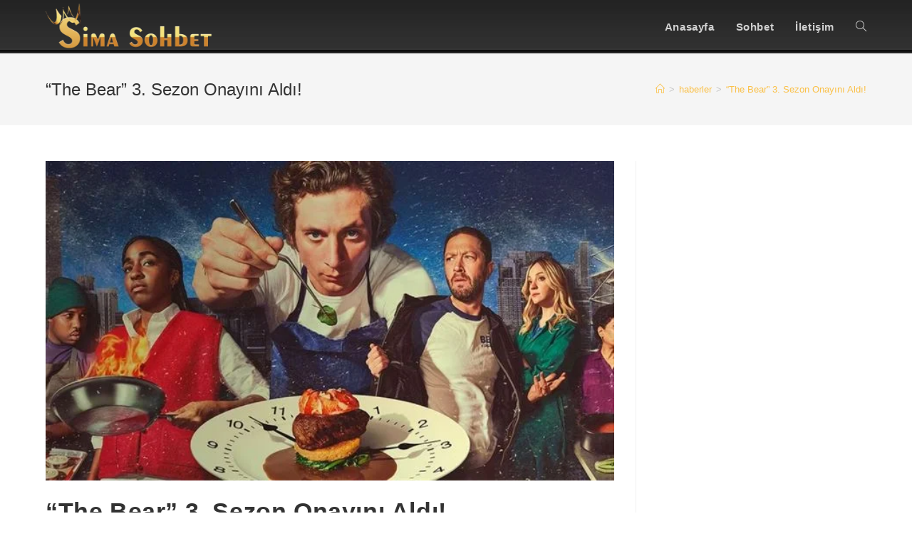

--- FILE ---
content_type: text/html; charset=UTF-8
request_url: https://simasohbet.com/the-bear-3-sezon-onayini-aldi.html
body_size: 19007
content:
<!DOCTYPE html>
<html class="html" lang="tr">
<head>
	<meta charset="UTF-8">
	<link rel="profile" href="https://gmpg.org/xfn/11">

	<meta name='robots' content='index, follow, max-image-preview:large, max-snippet:-1, max-video-preview:-1' />
	<style>img:is([sizes="auto" i], [sizes^="auto," i]) { contain-intrinsic-size: 3000px 1500px }</style>
	<link rel="pingback" href="https://simasohbet.com/xmlrpc.php">
<meta name="viewport" content="width=device-width, initial-scale=1">
	<!-- This site is optimized with the Yoast SEO plugin v22.8 - https://yoast.com/wordpress/plugins/seo/ -->
	<title>&quot;The Bear&quot; 3. Sezon Onayını Aldı! - Sima Sohbet Chat ve Muhabbet Odaları</title>
	<link rel="canonical" href="https://simasohbet.com/the-bear-3-sezon-onayini-aldi.html" />
	<meta property="og:locale" content="tr_TR" />
	<meta property="og:type" content="article" />
	<meta property="og:title" content="&quot;The Bear&quot; 3. Sezon Onayını Aldı! - Sima Sohbet Chat ve Muhabbet Odaları" />
	<meta property="og:description" content="Ödüllü dizi &#8220;The Bear&#8221; 3. sezon için resmen yenilendi. Hulu Hulu&#8217;nun ödüllü dizisi &#8220;The Bear&#8220;ın 3. sezonuyla geri döneceği resmen kesinleşti. FX Başkanı Nick Grad, dizinin üçüncü sezon için yenilendiğini duyurdu. Popüler bir restoran işleten parçalanmış bir ailenin anlatıldığı drama, ikinci bölümünü yazın başlarında tamamladı. Dizinin ikinci sezonu da ilk sezon gibi eleştirmenlerden ve izleyicilerden [&hellip;]" />
	<meta property="og:url" content="https://simasohbet.com/the-bear-3-sezon-onayini-aldi.html" />
	<meta property="og:site_name" content="Sima Sohbet Chat ve Muhabbet Odaları" />
	<meta property="article:published_time" content="2023-11-07T06:13:29+00:00" />
	<meta property="og:image" content="https://tr.web.img4.acsta.net/r_654_368/img/08/d6/08d647bb6ba9091df7ca08c6e1fe7267.jpg" />
	<meta name="author" content="admin" />
	<meta name="twitter:card" content="summary_large_image" />
	<meta name="twitter:label1" content="Yazan:" />
	<meta name="twitter:data1" content="admin" />
	<meta name="twitter:label2" content="Tahmini okuma süresi" />
	<meta name="twitter:data2" content="1 dakika" />
	<script type="application/ld+json" class="yoast-schema-graph">{"@context":"https://schema.org","@graph":[{"@type":"Article","@id":"https://simasohbet.com/the-bear-3-sezon-onayini-aldi.html#article","isPartOf":{"@id":"https://simasohbet.com/the-bear-3-sezon-onayini-aldi.html"},"author":{"name":"admin","@id":"https://simasohbet.com/#/schema/person/c36e9efd14b88c82b99e51a2852ae4cf"},"headline":"&#8220;The Bear&#8221; 3. Sezon Onayını Aldı!","datePublished":"2023-11-07T06:13:29+00:00","dateModified":"2023-11-07T06:13:29+00:00","mainEntityOfPage":{"@id":"https://simasohbet.com/the-bear-3-sezon-onayini-aldi.html"},"wordCount":251,"publisher":{"@id":"https://simasohbet.com/#/schema/person/c36e9efd14b88c82b99e51a2852ae4cf"},"image":{"@id":"https://simasohbet.com/the-bear-3-sezon-onayini-aldi.html#primaryimage"},"thumbnailUrl":"https://simasohbet.com/wp-content/uploads/2023/11/the-bear-3-sezon-onayini-aldi.jpg","keywords":["dizi","film.bölümleri","fragman","Gündemdeki Diziler","izle","sonbölüm"],"articleSection":["haberler"],"inLanguage":"tr"},{"@type":"WebPage","@id":"https://simasohbet.com/the-bear-3-sezon-onayini-aldi.html","url":"https://simasohbet.com/the-bear-3-sezon-onayini-aldi.html","name":"\"The Bear\" 3. Sezon Onayını Aldı! - Sima Sohbet Chat ve Muhabbet Odaları","isPartOf":{"@id":"https://simasohbet.com/#website"},"primaryImageOfPage":{"@id":"https://simasohbet.com/the-bear-3-sezon-onayini-aldi.html#primaryimage"},"image":{"@id":"https://simasohbet.com/the-bear-3-sezon-onayini-aldi.html#primaryimage"},"thumbnailUrl":"https://simasohbet.com/wp-content/uploads/2023/11/the-bear-3-sezon-onayini-aldi.jpg","datePublished":"2023-11-07T06:13:29+00:00","dateModified":"2023-11-07T06:13:29+00:00","breadcrumb":{"@id":"https://simasohbet.com/the-bear-3-sezon-onayini-aldi.html#breadcrumb"},"inLanguage":"tr","potentialAction":[{"@type":"ReadAction","target":["https://simasohbet.com/the-bear-3-sezon-onayini-aldi.html"]}]},{"@type":"ImageObject","inLanguage":"tr","@id":"https://simasohbet.com/the-bear-3-sezon-onayini-aldi.html#primaryimage","url":"https://simasohbet.com/wp-content/uploads/2023/11/the-bear-3-sezon-onayini-aldi.jpg","contentUrl":"https://simasohbet.com/wp-content/uploads/2023/11/the-bear-3-sezon-onayini-aldi.jpg","width":654,"height":368},{"@type":"BreadcrumbList","@id":"https://simasohbet.com/the-bear-3-sezon-onayini-aldi.html#breadcrumb","itemListElement":[{"@type":"ListItem","position":1,"name":"Anasayfa","item":"https://simasohbet.com/"},{"@type":"ListItem","position":2,"name":"&#8220;The Bear&#8221; 3. Sezon Onayını Aldı!"}]},{"@type":"WebSite","@id":"https://simasohbet.com/#website","url":"https://simasohbet.com/","name":"Sima Sohbet Chat ve Muhabbet Odaları","description":"Sohbet Siteleri","publisher":{"@id":"https://simasohbet.com/#/schema/person/c36e9efd14b88c82b99e51a2852ae4cf"},"potentialAction":[{"@type":"SearchAction","target":{"@type":"EntryPoint","urlTemplate":"https://simasohbet.com/?s={search_term_string}"},"query-input":"required name=search_term_string"}],"inLanguage":"tr"},{"@type":["Person","Organization"],"@id":"https://simasohbet.com/#/schema/person/c36e9efd14b88c82b99e51a2852ae4cf","name":"admin","image":{"@type":"ImageObject","inLanguage":"tr","@id":"https://simasohbet.com/#/schema/person/image/","url":"https://simasohbet.com/wp-content/uploads/2022/12/sima-logo.fw_.png","contentUrl":"https://simasohbet.com/wp-content/uploads/2022/12/sima-logo.fw_.png","width":552,"height":152,"caption":"admin"},"logo":{"@id":"https://simasohbet.com/#/schema/person/image/"},"sameAs":["http://simasohbet.com"],"url":"https://simasohbet.com/author/simasohbetgmail-com"}]}</script>
	<!-- / Yoast SEO plugin. -->


<link rel='dns-prefetch' href='//www.googletagmanager.com' />
<link rel='dns-prefetch' href='//fonts.googleapis.com' />
<link rel="alternate" type="application/rss+xml" title="Sima Sohbet Chat ve Muhabbet Odaları &raquo; akışı" href="https://simasohbet.com/feed" />
<link rel="alternate" type="application/rss+xml" title="Sima Sohbet Chat ve Muhabbet Odaları &raquo; yorum akışı" href="https://simasohbet.com/comments/feed" />
<link rel="alternate" type="application/rss+xml" title="Sima Sohbet Chat ve Muhabbet Odaları &raquo; &#8220;The Bear&#8221; 3. Sezon Onayını Aldı! yorum akışı" href="https://simasohbet.com/the-bear-3-sezon-onayini-aldi.html/feed" />
<script>
window._wpemojiSettings = {"baseUrl":"https:\/\/s.w.org\/images\/core\/emoji\/15.0.3\/72x72\/","ext":".png","svgUrl":"https:\/\/s.w.org\/images\/core\/emoji\/15.0.3\/svg\/","svgExt":".svg","source":{"concatemoji":"https:\/\/simasohbet.com\/wp-includes\/js\/wp-emoji-release.min.js?ver=6.7.4"}};
/*! This file is auto-generated */
!function(i,n){var o,s,e;function c(e){try{var t={supportTests:e,timestamp:(new Date).valueOf()};sessionStorage.setItem(o,JSON.stringify(t))}catch(e){}}function p(e,t,n){e.clearRect(0,0,e.canvas.width,e.canvas.height),e.fillText(t,0,0);var t=new Uint32Array(e.getImageData(0,0,e.canvas.width,e.canvas.height).data),r=(e.clearRect(0,0,e.canvas.width,e.canvas.height),e.fillText(n,0,0),new Uint32Array(e.getImageData(0,0,e.canvas.width,e.canvas.height).data));return t.every(function(e,t){return e===r[t]})}function u(e,t,n){switch(t){case"flag":return n(e,"\ud83c\udff3\ufe0f\u200d\u26a7\ufe0f","\ud83c\udff3\ufe0f\u200b\u26a7\ufe0f")?!1:!n(e,"\ud83c\uddfa\ud83c\uddf3","\ud83c\uddfa\u200b\ud83c\uddf3")&&!n(e,"\ud83c\udff4\udb40\udc67\udb40\udc62\udb40\udc65\udb40\udc6e\udb40\udc67\udb40\udc7f","\ud83c\udff4\u200b\udb40\udc67\u200b\udb40\udc62\u200b\udb40\udc65\u200b\udb40\udc6e\u200b\udb40\udc67\u200b\udb40\udc7f");case"emoji":return!n(e,"\ud83d\udc26\u200d\u2b1b","\ud83d\udc26\u200b\u2b1b")}return!1}function f(e,t,n){var r="undefined"!=typeof WorkerGlobalScope&&self instanceof WorkerGlobalScope?new OffscreenCanvas(300,150):i.createElement("canvas"),a=r.getContext("2d",{willReadFrequently:!0}),o=(a.textBaseline="top",a.font="600 32px Arial",{});return e.forEach(function(e){o[e]=t(a,e,n)}),o}function t(e){var t=i.createElement("script");t.src=e,t.defer=!0,i.head.appendChild(t)}"undefined"!=typeof Promise&&(o="wpEmojiSettingsSupports",s=["flag","emoji"],n.supports={everything:!0,everythingExceptFlag:!0},e=new Promise(function(e){i.addEventListener("DOMContentLoaded",e,{once:!0})}),new Promise(function(t){var n=function(){try{var e=JSON.parse(sessionStorage.getItem(o));if("object"==typeof e&&"number"==typeof e.timestamp&&(new Date).valueOf()<e.timestamp+604800&&"object"==typeof e.supportTests)return e.supportTests}catch(e){}return null}();if(!n){if("undefined"!=typeof Worker&&"undefined"!=typeof OffscreenCanvas&&"undefined"!=typeof URL&&URL.createObjectURL&&"undefined"!=typeof Blob)try{var e="postMessage("+f.toString()+"("+[JSON.stringify(s),u.toString(),p.toString()].join(",")+"));",r=new Blob([e],{type:"text/javascript"}),a=new Worker(URL.createObjectURL(r),{name:"wpTestEmojiSupports"});return void(a.onmessage=function(e){c(n=e.data),a.terminate(),t(n)})}catch(e){}c(n=f(s,u,p))}t(n)}).then(function(e){for(var t in e)n.supports[t]=e[t],n.supports.everything=n.supports.everything&&n.supports[t],"flag"!==t&&(n.supports.everythingExceptFlag=n.supports.everythingExceptFlag&&n.supports[t]);n.supports.everythingExceptFlag=n.supports.everythingExceptFlag&&!n.supports.flag,n.DOMReady=!1,n.readyCallback=function(){n.DOMReady=!0}}).then(function(){return e}).then(function(){var e;n.supports.everything||(n.readyCallback(),(e=n.source||{}).concatemoji?t(e.concatemoji):e.wpemoji&&e.twemoji&&(t(e.twemoji),t(e.wpemoji)))}))}((window,document),window._wpemojiSettings);
</script>
<style id='wp-emoji-styles-inline-css'>

	img.wp-smiley, img.emoji {
		display: inline !important;
		border: none !important;
		box-shadow: none !important;
		height: 1em !important;
		width: 1em !important;
		margin: 0 0.07em !important;
		vertical-align: -0.1em !important;
		background: none !important;
		padding: 0 !important;
	}
</style>
<link rel='stylesheet' id='wp-block-library-css' href='https://simasohbet.com/wp-includes/css/dist/block-library/style.min.css?ver=6.7.4' media='all' />
<style id='wp-block-library-theme-inline-css'>
.wp-block-audio :where(figcaption){color:#555;font-size:13px;text-align:center}.is-dark-theme .wp-block-audio :where(figcaption){color:#ffffffa6}.wp-block-audio{margin:0 0 1em}.wp-block-code{border:1px solid #ccc;border-radius:4px;font-family:Menlo,Consolas,monaco,monospace;padding:.8em 1em}.wp-block-embed :where(figcaption){color:#555;font-size:13px;text-align:center}.is-dark-theme .wp-block-embed :where(figcaption){color:#ffffffa6}.wp-block-embed{margin:0 0 1em}.blocks-gallery-caption{color:#555;font-size:13px;text-align:center}.is-dark-theme .blocks-gallery-caption{color:#ffffffa6}:root :where(.wp-block-image figcaption){color:#555;font-size:13px;text-align:center}.is-dark-theme :root :where(.wp-block-image figcaption){color:#ffffffa6}.wp-block-image{margin:0 0 1em}.wp-block-pullquote{border-bottom:4px solid;border-top:4px solid;color:currentColor;margin-bottom:1.75em}.wp-block-pullquote cite,.wp-block-pullquote footer,.wp-block-pullquote__citation{color:currentColor;font-size:.8125em;font-style:normal;text-transform:uppercase}.wp-block-quote{border-left:.25em solid;margin:0 0 1.75em;padding-left:1em}.wp-block-quote cite,.wp-block-quote footer{color:currentColor;font-size:.8125em;font-style:normal;position:relative}.wp-block-quote:where(.has-text-align-right){border-left:none;border-right:.25em solid;padding-left:0;padding-right:1em}.wp-block-quote:where(.has-text-align-center){border:none;padding-left:0}.wp-block-quote.is-large,.wp-block-quote.is-style-large,.wp-block-quote:where(.is-style-plain){border:none}.wp-block-search .wp-block-search__label{font-weight:700}.wp-block-search__button{border:1px solid #ccc;padding:.375em .625em}:where(.wp-block-group.has-background){padding:1.25em 2.375em}.wp-block-separator.has-css-opacity{opacity:.4}.wp-block-separator{border:none;border-bottom:2px solid;margin-left:auto;margin-right:auto}.wp-block-separator.has-alpha-channel-opacity{opacity:1}.wp-block-separator:not(.is-style-wide):not(.is-style-dots){width:100px}.wp-block-separator.has-background:not(.is-style-dots){border-bottom:none;height:1px}.wp-block-separator.has-background:not(.is-style-wide):not(.is-style-dots){height:2px}.wp-block-table{margin:0 0 1em}.wp-block-table td,.wp-block-table th{word-break:normal}.wp-block-table :where(figcaption){color:#555;font-size:13px;text-align:center}.is-dark-theme .wp-block-table :where(figcaption){color:#ffffffa6}.wp-block-video :where(figcaption){color:#555;font-size:13px;text-align:center}.is-dark-theme .wp-block-video :where(figcaption){color:#ffffffa6}.wp-block-video{margin:0 0 1em}:root :where(.wp-block-template-part.has-background){margin-bottom:0;margin-top:0;padding:1.25em 2.375em}
</style>
<style id='classic-theme-styles-inline-css'>
/*! This file is auto-generated */
.wp-block-button__link{color:#fff;background-color:#32373c;border-radius:9999px;box-shadow:none;text-decoration:none;padding:calc(.667em + 2px) calc(1.333em + 2px);font-size:1.125em}.wp-block-file__button{background:#32373c;color:#fff;text-decoration:none}
</style>
<style id='global-styles-inline-css'>
:root{--wp--preset--aspect-ratio--square: 1;--wp--preset--aspect-ratio--4-3: 4/3;--wp--preset--aspect-ratio--3-4: 3/4;--wp--preset--aspect-ratio--3-2: 3/2;--wp--preset--aspect-ratio--2-3: 2/3;--wp--preset--aspect-ratio--16-9: 16/9;--wp--preset--aspect-ratio--9-16: 9/16;--wp--preset--color--black: #000000;--wp--preset--color--cyan-bluish-gray: #abb8c3;--wp--preset--color--white: #ffffff;--wp--preset--color--pale-pink: #f78da7;--wp--preset--color--vivid-red: #cf2e2e;--wp--preset--color--luminous-vivid-orange: #ff6900;--wp--preset--color--luminous-vivid-amber: #fcb900;--wp--preset--color--light-green-cyan: #7bdcb5;--wp--preset--color--vivid-green-cyan: #00d084;--wp--preset--color--pale-cyan-blue: #8ed1fc;--wp--preset--color--vivid-cyan-blue: #0693e3;--wp--preset--color--vivid-purple: #9b51e0;--wp--preset--gradient--vivid-cyan-blue-to-vivid-purple: linear-gradient(135deg,rgba(6,147,227,1) 0%,rgb(155,81,224) 100%);--wp--preset--gradient--light-green-cyan-to-vivid-green-cyan: linear-gradient(135deg,rgb(122,220,180) 0%,rgb(0,208,130) 100%);--wp--preset--gradient--luminous-vivid-amber-to-luminous-vivid-orange: linear-gradient(135deg,rgba(252,185,0,1) 0%,rgba(255,105,0,1) 100%);--wp--preset--gradient--luminous-vivid-orange-to-vivid-red: linear-gradient(135deg,rgba(255,105,0,1) 0%,rgb(207,46,46) 100%);--wp--preset--gradient--very-light-gray-to-cyan-bluish-gray: linear-gradient(135deg,rgb(238,238,238) 0%,rgb(169,184,195) 100%);--wp--preset--gradient--cool-to-warm-spectrum: linear-gradient(135deg,rgb(74,234,220) 0%,rgb(151,120,209) 20%,rgb(207,42,186) 40%,rgb(238,44,130) 60%,rgb(251,105,98) 80%,rgb(254,248,76) 100%);--wp--preset--gradient--blush-light-purple: linear-gradient(135deg,rgb(255,206,236) 0%,rgb(152,150,240) 100%);--wp--preset--gradient--blush-bordeaux: linear-gradient(135deg,rgb(254,205,165) 0%,rgb(254,45,45) 50%,rgb(107,0,62) 100%);--wp--preset--gradient--luminous-dusk: linear-gradient(135deg,rgb(255,203,112) 0%,rgb(199,81,192) 50%,rgb(65,88,208) 100%);--wp--preset--gradient--pale-ocean: linear-gradient(135deg,rgb(255,245,203) 0%,rgb(182,227,212) 50%,rgb(51,167,181) 100%);--wp--preset--gradient--electric-grass: linear-gradient(135deg,rgb(202,248,128) 0%,rgb(113,206,126) 100%);--wp--preset--gradient--midnight: linear-gradient(135deg,rgb(2,3,129) 0%,rgb(40,116,252) 100%);--wp--preset--font-size--small: 13px;--wp--preset--font-size--medium: 20px;--wp--preset--font-size--large: 36px;--wp--preset--font-size--x-large: 42px;--wp--preset--spacing--20: 0.44rem;--wp--preset--spacing--30: 0.67rem;--wp--preset--spacing--40: 1rem;--wp--preset--spacing--50: 1.5rem;--wp--preset--spacing--60: 2.25rem;--wp--preset--spacing--70: 3.38rem;--wp--preset--spacing--80: 5.06rem;--wp--preset--shadow--natural: 6px 6px 9px rgba(0, 0, 0, 0.2);--wp--preset--shadow--deep: 12px 12px 50px rgba(0, 0, 0, 0.4);--wp--preset--shadow--sharp: 6px 6px 0px rgba(0, 0, 0, 0.2);--wp--preset--shadow--outlined: 6px 6px 0px -3px rgba(255, 255, 255, 1), 6px 6px rgba(0, 0, 0, 1);--wp--preset--shadow--crisp: 6px 6px 0px rgba(0, 0, 0, 1);}:where(.is-layout-flex){gap: 0.5em;}:where(.is-layout-grid){gap: 0.5em;}body .is-layout-flex{display: flex;}.is-layout-flex{flex-wrap: wrap;align-items: center;}.is-layout-flex > :is(*, div){margin: 0;}body .is-layout-grid{display: grid;}.is-layout-grid > :is(*, div){margin: 0;}:where(.wp-block-columns.is-layout-flex){gap: 2em;}:where(.wp-block-columns.is-layout-grid){gap: 2em;}:where(.wp-block-post-template.is-layout-flex){gap: 1.25em;}:where(.wp-block-post-template.is-layout-grid){gap: 1.25em;}.has-black-color{color: var(--wp--preset--color--black) !important;}.has-cyan-bluish-gray-color{color: var(--wp--preset--color--cyan-bluish-gray) !important;}.has-white-color{color: var(--wp--preset--color--white) !important;}.has-pale-pink-color{color: var(--wp--preset--color--pale-pink) !important;}.has-vivid-red-color{color: var(--wp--preset--color--vivid-red) !important;}.has-luminous-vivid-orange-color{color: var(--wp--preset--color--luminous-vivid-orange) !important;}.has-luminous-vivid-amber-color{color: var(--wp--preset--color--luminous-vivid-amber) !important;}.has-light-green-cyan-color{color: var(--wp--preset--color--light-green-cyan) !important;}.has-vivid-green-cyan-color{color: var(--wp--preset--color--vivid-green-cyan) !important;}.has-pale-cyan-blue-color{color: var(--wp--preset--color--pale-cyan-blue) !important;}.has-vivid-cyan-blue-color{color: var(--wp--preset--color--vivid-cyan-blue) !important;}.has-vivid-purple-color{color: var(--wp--preset--color--vivid-purple) !important;}.has-black-background-color{background-color: var(--wp--preset--color--black) !important;}.has-cyan-bluish-gray-background-color{background-color: var(--wp--preset--color--cyan-bluish-gray) !important;}.has-white-background-color{background-color: var(--wp--preset--color--white) !important;}.has-pale-pink-background-color{background-color: var(--wp--preset--color--pale-pink) !important;}.has-vivid-red-background-color{background-color: var(--wp--preset--color--vivid-red) !important;}.has-luminous-vivid-orange-background-color{background-color: var(--wp--preset--color--luminous-vivid-orange) !important;}.has-luminous-vivid-amber-background-color{background-color: var(--wp--preset--color--luminous-vivid-amber) !important;}.has-light-green-cyan-background-color{background-color: var(--wp--preset--color--light-green-cyan) !important;}.has-vivid-green-cyan-background-color{background-color: var(--wp--preset--color--vivid-green-cyan) !important;}.has-pale-cyan-blue-background-color{background-color: var(--wp--preset--color--pale-cyan-blue) !important;}.has-vivid-cyan-blue-background-color{background-color: var(--wp--preset--color--vivid-cyan-blue) !important;}.has-vivid-purple-background-color{background-color: var(--wp--preset--color--vivid-purple) !important;}.has-black-border-color{border-color: var(--wp--preset--color--black) !important;}.has-cyan-bluish-gray-border-color{border-color: var(--wp--preset--color--cyan-bluish-gray) !important;}.has-white-border-color{border-color: var(--wp--preset--color--white) !important;}.has-pale-pink-border-color{border-color: var(--wp--preset--color--pale-pink) !important;}.has-vivid-red-border-color{border-color: var(--wp--preset--color--vivid-red) !important;}.has-luminous-vivid-orange-border-color{border-color: var(--wp--preset--color--luminous-vivid-orange) !important;}.has-luminous-vivid-amber-border-color{border-color: var(--wp--preset--color--luminous-vivid-amber) !important;}.has-light-green-cyan-border-color{border-color: var(--wp--preset--color--light-green-cyan) !important;}.has-vivid-green-cyan-border-color{border-color: var(--wp--preset--color--vivid-green-cyan) !important;}.has-pale-cyan-blue-border-color{border-color: var(--wp--preset--color--pale-cyan-blue) !important;}.has-vivid-cyan-blue-border-color{border-color: var(--wp--preset--color--vivid-cyan-blue) !important;}.has-vivid-purple-border-color{border-color: var(--wp--preset--color--vivid-purple) !important;}.has-vivid-cyan-blue-to-vivid-purple-gradient-background{background: var(--wp--preset--gradient--vivid-cyan-blue-to-vivid-purple) !important;}.has-light-green-cyan-to-vivid-green-cyan-gradient-background{background: var(--wp--preset--gradient--light-green-cyan-to-vivid-green-cyan) !important;}.has-luminous-vivid-amber-to-luminous-vivid-orange-gradient-background{background: var(--wp--preset--gradient--luminous-vivid-amber-to-luminous-vivid-orange) !important;}.has-luminous-vivid-orange-to-vivid-red-gradient-background{background: var(--wp--preset--gradient--luminous-vivid-orange-to-vivid-red) !important;}.has-very-light-gray-to-cyan-bluish-gray-gradient-background{background: var(--wp--preset--gradient--very-light-gray-to-cyan-bluish-gray) !important;}.has-cool-to-warm-spectrum-gradient-background{background: var(--wp--preset--gradient--cool-to-warm-spectrum) !important;}.has-blush-light-purple-gradient-background{background: var(--wp--preset--gradient--blush-light-purple) !important;}.has-blush-bordeaux-gradient-background{background: var(--wp--preset--gradient--blush-bordeaux) !important;}.has-luminous-dusk-gradient-background{background: var(--wp--preset--gradient--luminous-dusk) !important;}.has-pale-ocean-gradient-background{background: var(--wp--preset--gradient--pale-ocean) !important;}.has-electric-grass-gradient-background{background: var(--wp--preset--gradient--electric-grass) !important;}.has-midnight-gradient-background{background: var(--wp--preset--gradient--midnight) !important;}.has-small-font-size{font-size: var(--wp--preset--font-size--small) !important;}.has-medium-font-size{font-size: var(--wp--preset--font-size--medium) !important;}.has-large-font-size{font-size: var(--wp--preset--font-size--large) !important;}.has-x-large-font-size{font-size: var(--wp--preset--font-size--x-large) !important;}
:where(.wp-block-post-template.is-layout-flex){gap: 1.25em;}:where(.wp-block-post-template.is-layout-grid){gap: 1.25em;}
:where(.wp-block-columns.is-layout-flex){gap: 2em;}:where(.wp-block-columns.is-layout-grid){gap: 2em;}
:root :where(.wp-block-pullquote){font-size: 1.5em;line-height: 1.6;}
</style>
<link rel='stylesheet' id='font-awesome-css' href='https://simasohbet.com/wp-content/themes/oceanwp/assets/fonts/fontawesome/css/all.min.css?ver=6.4.2' media='all' />
<link rel='stylesheet' id='simple-line-icons-css' href='https://simasohbet.com/wp-content/themes/oceanwp/assets/css/third/simple-line-icons.min.css?ver=2.4.0' media='all' />
<link rel='stylesheet' id='oceanwp-style-css' href='https://simasohbet.com/wp-content/themes/oceanwp/assets/css/style.min.css?ver=4.0.3' media='all' />
<link rel='stylesheet' id='oceanwp-hamburgers-css' href='https://simasohbet.com/wp-content/themes/oceanwp/assets/css/third/hamburgers/hamburgers.min.css?ver=4.0.3' media='all' />
<link rel='stylesheet' id='oceanwp-vortex-css' href='https://simasohbet.com/wp-content/themes/oceanwp/assets/css/third/hamburgers/types/vortex.css?ver=4.0.3' media='all' />
<link rel='stylesheet' id='oceanwp-google-font-amaranth-css' href='//fonts.googleapis.com/css?family=Amaranth%3A100%2C200%2C300%2C400%2C500%2C600%2C700%2C800%2C900%2C100i%2C200i%2C300i%2C400i%2C500i%2C600i%2C700i%2C800i%2C900i&#038;subset=latin&#038;display=swap&#038;ver=6.7.4' media='all' />
<link rel='stylesheet' id='sticky-header-oceanwp-style-css' href='https://simasohbet.com/wp-content/plugins/oceanwp-sticky-header-master/style.css?ver=6.7.4' media='all' />
<link rel='stylesheet' id='oe-widgets-style-css' href='https://simasohbet.com/wp-content/plugins/ocean-extra/assets/css/widgets.css?ver=6.7.4' media='all' />
<script src="https://simasohbet.com/wp-includes/js/jquery/jquery.min.js?ver=3.7.1" id="jquery-core-js"></script>
<script src="https://simasohbet.com/wp-includes/js/jquery/jquery-migrate.min.js?ver=3.4.1" id="jquery-migrate-js"></script>
<script src="https://simasohbet.com/wp-content/plugins/oceanwp-sticky-header-master/main.js?ver=1.0.0" id="sticky-header-oceanwp-js"></script>

<!-- Google tag (gtag.js) snippet added by Site Kit -->

<!-- Google Analytics snippet added by Site Kit -->
<script src="https://www.googletagmanager.com/gtag/js?id=G-WSGJNTDGTH" id="google_gtagjs-js" async></script>
<script id="google_gtagjs-js-after">
window.dataLayer = window.dataLayer || [];function gtag(){dataLayer.push(arguments);}
gtag("set","linker",{"domains":["simasohbet.com"]});
gtag("js", new Date());
gtag("set", "developer_id.dZTNiMT", true);
gtag("config", "G-WSGJNTDGTH");
</script>

<!-- End Google tag (gtag.js) snippet added by Site Kit -->
<link rel="https://api.w.org/" href="https://simasohbet.com/wp-json/" /><link rel="alternate" title="JSON" type="application/json" href="https://simasohbet.com/wp-json/wp/v2/posts/3221" /><link rel="EditURI" type="application/rsd+xml" title="RSD" href="https://simasohbet.com/xmlrpc.php?rsd" />
<meta name="generator" content="WordPress 6.7.4" />
<link rel='shortlink' href='https://simasohbet.com/?p=3221' />
<link rel="alternate" title="oEmbed (JSON)" type="application/json+oembed" href="https://simasohbet.com/wp-json/oembed/1.0/embed?url=https%3A%2F%2Fsimasohbet.com%2Fthe-bear-3-sezon-onayini-aldi.html" />
<link rel="alternate" title="oEmbed (XML)" type="text/xml+oembed" href="https://simasohbet.com/wp-json/oembed/1.0/embed?url=https%3A%2F%2Fsimasohbet.com%2Fthe-bear-3-sezon-onayini-aldi.html&#038;format=xml" />
<meta name="generator" content="Site Kit by Google 1.128.0" />
<!-- Site Kit tarafından eklenen Google AdSense meta etiketleri -->
<meta name="google-adsense-platform-account" content="ca-host-pub-2644536267352236">
<meta name="google-adsense-platform-domain" content="sitekit.withgoogle.com">
<!-- Site Kit tarafından eklenen Google AdSense meta etiketlerine son verin -->
<script>var sticky_header_style = "";</script>		<style id="wp-custom-css">
			a:hover,a:active,a:link{outline:0 !important;text-decoration:none !important}		</style>
		<!-- OceanWP CSS -->
<style type="text/css">
/* Colors */a:hover,a.light:hover,.theme-heading .text::before,.theme-heading .text::after,#top-bar-content >a:hover,#top-bar-social li.oceanwp-email a:hover,#site-navigation-wrap .dropdown-menu >li >a:hover,#site-header.medium-header #medium-searchform button:hover,.oceanwp-mobile-menu-icon a:hover,.blog-entry.post .blog-entry-header .entry-title a:hover,.blog-entry.post .blog-entry-readmore a:hover,.blog-entry.thumbnail-entry .blog-entry-category a,ul.meta li a:hover,.dropcap,.single nav.post-navigation .nav-links .title,body .related-post-title a:hover,body #wp-calendar caption,body .contact-info-widget.default i,body .contact-info-widget.big-icons i,body .custom-links-widget .oceanwp-custom-links li a:hover,body .custom-links-widget .oceanwp-custom-links li a:hover:before,body .posts-thumbnails-widget li a:hover,body .social-widget li.oceanwp-email a:hover,.comment-author .comment-meta .comment-reply-link,#respond #cancel-comment-reply-link:hover,#footer-widgets .footer-box a:hover,#footer-bottom a:hover,#footer-bottom #footer-bottom-menu a:hover,.sidr a:hover,.sidr-class-dropdown-toggle:hover,.sidr-class-menu-item-has-children.active >a,.sidr-class-menu-item-has-children.active >a >.sidr-class-dropdown-toggle,input[type=checkbox]:checked:before{color:#333333}.single nav.post-navigation .nav-links .title .owp-icon use,.blog-entry.post .blog-entry-readmore a:hover .owp-icon use,body .contact-info-widget.default .owp-icon use,body .contact-info-widget.big-icons .owp-icon use{stroke:#333333}input[type="button"],input[type="reset"],input[type="submit"],button[type="submit"],.button,#site-navigation-wrap .dropdown-menu >li.btn >a >span,.thumbnail:hover i,.thumbnail:hover .link-post-svg-icon,.post-quote-content,.omw-modal .omw-close-modal,body .contact-info-widget.big-icons li:hover i,body .contact-info-widget.big-icons li:hover .owp-icon,body div.wpforms-container-full .wpforms-form input[type=submit],body div.wpforms-container-full .wpforms-form button[type=submit],body div.wpforms-container-full .wpforms-form .wpforms-page-button{background-color:#333333}.widget-title{border-color:#333333}blockquote{border-color:#333333}.wp-block-quote{border-color:#333333}#searchform-dropdown{border-color:#333333}.dropdown-menu .sub-menu{border-color:#333333}.blog-entry.large-entry .blog-entry-readmore a:hover{border-color:#333333}.oceanwp-newsletter-form-wrap input[type="email"]:focus{border-color:#333333}.social-widget li.oceanwp-email a:hover{border-color:#333333}#respond #cancel-comment-reply-link:hover{border-color:#333333}body .contact-info-widget.big-icons li:hover i{border-color:#333333}body .contact-info-widget.big-icons li:hover .owp-icon{border-color:#333333}#footer-widgets .oceanwp-newsletter-form-wrap input[type="email"]:focus{border-color:#333333}input[type="button"]:hover,input[type="reset"]:hover,input[type="submit"]:hover,button[type="submit"]:hover,input[type="button"]:focus,input[type="reset"]:focus,input[type="submit"]:focus,button[type="submit"]:focus,.button:hover,.button:focus,#site-navigation-wrap .dropdown-menu >li.btn >a:hover >span,.post-quote-author,.omw-modal .omw-close-modal:hover,body div.wpforms-container-full .wpforms-form input[type=submit]:hover,body div.wpforms-container-full .wpforms-form button[type=submit]:hover,body div.wpforms-container-full .wpforms-form .wpforms-page-button:hover{background-color:#fac048}a{color:#fac048}a .owp-icon use{stroke:#fac048}a:hover{color:#ffffff}a:hover .owp-icon use{stroke:#ffffff}body .theme-button,body input[type="submit"],body button[type="submit"],body button,body .button,body div.wpforms-container-full .wpforms-form input[type=submit],body div.wpforms-container-full .wpforms-form button[type=submit],body div.wpforms-container-full .wpforms-form .wpforms-page-button{border-color:#ffffff}body .theme-button:hover,body input[type="submit"]:hover,body button[type="submit"]:hover,body button:hover,body .button:hover,body div.wpforms-container-full .wpforms-form input[type=submit]:hover,body div.wpforms-container-full .wpforms-form input[type=submit]:active,body div.wpforms-container-full .wpforms-form button[type=submit]:hover,body div.wpforms-container-full .wpforms-form button[type=submit]:active,body div.wpforms-container-full .wpforms-form .wpforms-page-button:hover,body div.wpforms-container-full .wpforms-form .wpforms-page-button:active{border-color:#ffffff}/* OceanWP Style Settings CSS */.theme-button,input[type="submit"],button[type="submit"],button,.button,body div.wpforms-container-full .wpforms-form input[type=submit],body div.wpforms-container-full .wpforms-form button[type=submit],body div.wpforms-container-full .wpforms-form .wpforms-page-button{border-style:solid}.theme-button,input[type="submit"],button[type="submit"],button,.button,body div.wpforms-container-full .wpforms-form input[type=submit],body div.wpforms-container-full .wpforms-form button[type=submit],body div.wpforms-container-full .wpforms-form .wpforms-page-button{border-width:1px}form input[type="text"],form input[type="password"],form input[type="email"],form input[type="url"],form input[type="date"],form input[type="month"],form input[type="time"],form input[type="datetime"],form input[type="datetime-local"],form input[type="week"],form input[type="number"],form input[type="search"],form input[type="tel"],form input[type="color"],form select,form textarea{border-width:0}body div.wpforms-container-full .wpforms-form input[type=date],body div.wpforms-container-full .wpforms-form input[type=datetime],body div.wpforms-container-full .wpforms-form input[type=datetime-local],body div.wpforms-container-full .wpforms-form input[type=email],body div.wpforms-container-full .wpforms-form input[type=month],body div.wpforms-container-full .wpforms-form input[type=number],body div.wpforms-container-full .wpforms-form input[type=password],body div.wpforms-container-full .wpforms-form input[type=range],body div.wpforms-container-full .wpforms-form input[type=search],body div.wpforms-container-full .wpforms-form input[type=tel],body div.wpforms-container-full .wpforms-form input[type=text],body div.wpforms-container-full .wpforms-form input[type=time],body div.wpforms-container-full .wpforms-form input[type=url],body div.wpforms-container-full .wpforms-form input[type=week],body div.wpforms-container-full .wpforms-form select,body div.wpforms-container-full .wpforms-form textarea{border-width:0}form input[type="text"],form input[type="password"],form input[type="email"],form input[type="url"],form input[type="date"],form input[type="month"],form input[type="time"],form input[type="datetime"],form input[type="datetime-local"],form input[type="week"],form input[type="number"],form input[type="search"],form input[type="tel"],form input[type="color"],form select,form textarea,.woocommerce .woocommerce-checkout .select2-container--default .select2-selection--single{border-style:solid}body div.wpforms-container-full .wpforms-form input[type=date],body div.wpforms-container-full .wpforms-form input[type=datetime],body div.wpforms-container-full .wpforms-form input[type=datetime-local],body div.wpforms-container-full .wpforms-form input[type=email],body div.wpforms-container-full .wpforms-form input[type=month],body div.wpforms-container-full .wpforms-form input[type=number],body div.wpforms-container-full .wpforms-form input[type=password],body div.wpforms-container-full .wpforms-form input[type=range],body div.wpforms-container-full .wpforms-form input[type=search],body div.wpforms-container-full .wpforms-form input[type=tel],body div.wpforms-container-full .wpforms-form input[type=text],body div.wpforms-container-full .wpforms-form input[type=time],body div.wpforms-container-full .wpforms-form input[type=url],body div.wpforms-container-full .wpforms-form input[type=week],body div.wpforms-container-full .wpforms-form select,body div.wpforms-container-full .wpforms-form textarea{border-style:solid}form input[type="text"],form input[type="password"],form input[type="email"],form input[type="url"],form input[type="date"],form input[type="month"],form input[type="time"],form input[type="datetime"],form input[type="datetime-local"],form input[type="week"],form input[type="number"],form input[type="search"],form input[type="tel"],form input[type="color"],form select,form textarea{border-radius:3px}body div.wpforms-container-full .wpforms-form input[type=date],body div.wpforms-container-full .wpforms-form input[type=datetime],body div.wpforms-container-full .wpforms-form input[type=datetime-local],body div.wpforms-container-full .wpforms-form input[type=email],body div.wpforms-container-full .wpforms-form input[type=month],body div.wpforms-container-full .wpforms-form input[type=number],body div.wpforms-container-full .wpforms-form input[type=password],body div.wpforms-container-full .wpforms-form input[type=range],body div.wpforms-container-full .wpforms-form input[type=search],body div.wpforms-container-full .wpforms-form input[type=tel],body div.wpforms-container-full .wpforms-form input[type=text],body div.wpforms-container-full .wpforms-form input[type=time],body div.wpforms-container-full .wpforms-form input[type=url],body div.wpforms-container-full .wpforms-form input[type=week],body div.wpforms-container-full .wpforms-form select,body div.wpforms-container-full .wpforms-form textarea{border-radius:3px}/* Header */#site-logo #site-logo-inner,.oceanwp-social-menu .social-menu-inner,#site-header.full_screen-header .menu-bar-inner,.after-header-content .after-header-content-inner{height:75px}#site-navigation-wrap .dropdown-menu >li >a,.oceanwp-mobile-menu-icon a,.mobile-menu-close,.after-header-content-inner >a{line-height:75px}#site-header,.has-transparent-header .is-sticky #site-header,.has-vh-transparent .is-sticky #site-header.vertical-header,#searchform-header-replace{background-color:#333333}#site-header.has-header-media .overlay-header-media{background-color:rgba(0,0,0,0)}#site-logo #site-logo-inner a img,#site-header.center-header #site-navigation-wrap .middle-site-logo a img{max-width:234px}@media (max-width:480px){#site-logo #site-logo-inner a img,#site-header.center-header #site-navigation-wrap .middle-site-logo a img{max-width:171px}}.effect-one #site-navigation-wrap .dropdown-menu >li >a.menu-link >span:after,.effect-three #site-navigation-wrap .dropdown-menu >li >a.menu-link >span:after,.effect-five #site-navigation-wrap .dropdown-menu >li >a.menu-link >span:before,.effect-five #site-navigation-wrap .dropdown-menu >li >a.menu-link >span:after,.effect-nine #site-navigation-wrap .dropdown-menu >li >a.menu-link >span:before,.effect-nine #site-navigation-wrap .dropdown-menu >li >a.menu-link >span:after{background-color:#ffffff}.effect-four #site-navigation-wrap .dropdown-menu >li >a.menu-link >span:before,.effect-four #site-navigation-wrap .dropdown-menu >li >a.menu-link >span:after,.effect-seven #site-navigation-wrap .dropdown-menu >li >a.menu-link:hover >span:after,.effect-seven #site-navigation-wrap .dropdown-menu >li.sfHover >a.menu-link >span:after{color:#ffffff}.effect-seven #site-navigation-wrap .dropdown-menu >li >a.menu-link:hover >span:after,.effect-seven #site-navigation-wrap .dropdown-menu >li.sfHover >a.menu-link >span:after{text-shadow:10px 0 #ffffff,-10px 0 #ffffff}#site-navigation-wrap .dropdown-menu >li >a,.oceanwp-mobile-menu-icon a,#searchform-header-replace-close{color:#d1d1d1}#site-navigation-wrap .dropdown-menu >li >a .owp-icon use,.oceanwp-mobile-menu-icon a .owp-icon use,#searchform-header-replace-close .owp-icon use{stroke:#d1d1d1}#site-navigation-wrap .dropdown-menu >li >a:hover,.oceanwp-mobile-menu-icon a:hover,#searchform-header-replace-close:hover{color:#ffffff}#site-navigation-wrap .dropdown-menu >li >a:hover .owp-icon use,.oceanwp-mobile-menu-icon a:hover .owp-icon use,#searchform-header-replace-close:hover .owp-icon use{stroke:#ffffff}.mobile-menu .hamburger-inner,.mobile-menu .hamburger-inner::before,.mobile-menu .hamburger-inner::after{background-color:#fac048}#sidr,#mobile-dropdown{background-color:#333333}#sidr li,#sidr ul,#mobile-dropdown ul li,#mobile-dropdown ul li ul{border-color:rgba(0,0,0,0.32)}body .sidr a,body .sidr-class-dropdown-toggle,#mobile-dropdown ul li a,#mobile-dropdown ul li a .dropdown-toggle,#mobile-fullscreen ul li a,#mobile-fullscreen .oceanwp-social-menu.simple-social ul li a{color:#fac048}#mobile-fullscreen a.close .close-icon-inner,#mobile-fullscreen a.close .close-icon-inner::after{background-color:#fac048}body .sidr a:hover,body .sidr-class-dropdown-toggle:hover,body .sidr-class-dropdown-toggle .fa,body .sidr-class-menu-item-has-children.active >a,body .sidr-class-menu-item-has-children.active >a >.sidr-class-dropdown-toggle,#mobile-dropdown ul li a:hover,#mobile-dropdown ul li a .dropdown-toggle:hover,#mobile-dropdown .menu-item-has-children.active >a,#mobile-dropdown .menu-item-has-children.active >a >.dropdown-toggle,#mobile-fullscreen ul li a:hover,#mobile-fullscreen .oceanwp-social-menu.simple-social ul li a:hover{color:#ffffff}#mobile-fullscreen a.close:hover .close-icon-inner,#mobile-fullscreen a.close:hover .close-icon-inner::after{background-color:#ffffff}body .sidr-class-mobile-searchform input,body .sidr-class-mobile-searchform input:focus,#mobile-dropdown #mobile-menu-search form input,#mobile-fullscreen #mobile-search input,#mobile-fullscreen #mobile-search .search-text{color:#ffffff}body .sidr-class-mobile-searchform input,#mobile-dropdown #mobile-menu-search form input,#mobile-fullscreen #mobile-search input{border-color:#fac048}body .sidr-class-mobile-searchform input:focus,#mobile-dropdown #mobile-menu-search form input:focus,#mobile-fullscreen #mobile-search input:focus{border-color:#f2f2f2}.sidr-class-mobile-searchform button,#mobile-dropdown #mobile-menu-search form button{color:#fac048}.sidr-class-mobile-searchform button .owp-icon use,#mobile-dropdown #mobile-menu-search form button .owp-icon use{stroke:#fac048}.sidr-class-mobile-searchform button:hover,#mobile-dropdown #mobile-menu-search form button:hover{color:#fac048}.sidr-class-mobile-searchform button:hover .owp-icon use,#mobile-dropdown #mobile-menu-search form button:hover .owp-icon use{stroke:#fac048}/* Header Image CSS */#site-header{background-image:url(https://simasohbet.com/wp-content/uploads/2022/12/opsenebeni.png)}/* Blog CSS */.ocean-single-post-header ul.meta-item li a:hover{color:#333333}/* Typography */body{font-size:14px;line-height:1.8}h1,h2,h3,h4,h5,h6,.theme-heading,.widget-title,.oceanwp-widget-recent-posts-title,.comment-reply-title,.entry-title,.sidebar-box .widget-title{line-height:1.4}h1{font-size:23px;line-height:1.4}h2{font-size:20px;line-height:1.4}h3{font-size:18px;line-height:1.4}h4{font-size:17px;line-height:1.4}h5{font-size:14px;line-height:1.4}h6{font-size:15px;line-height:1.4}#top-bar-content,#top-bar-social-alt{font-size:12px;line-height:1.8}#site-logo a.site-logo-text{font-size:24px;line-height:1.8}#site-navigation-wrap .dropdown-menu >li >a,#site-header.full_screen-header .fs-dropdown-menu >li >a,#site-header.top-header #site-navigation-wrap .dropdown-menu >li >a,#site-header.center-header #site-navigation-wrap .dropdown-menu >li >a,#site-header.medium-header #site-navigation-wrap .dropdown-menu >li >a,.oceanwp-mobile-menu-icon a{font-family:Arial,Helvetica,sans-serif;font-size:15px;font-weight:900;text-transform:capitalize}.dropdown-menu ul li a.menu-link,#site-header.full_screen-header .fs-dropdown-menu ul.sub-menu li a{font-size:12px;line-height:1.2;letter-spacing:.6px}.sidr-class-dropdown-menu li a,a.sidr-class-toggle-sidr-close,#mobile-dropdown ul li a,body #mobile-fullscreen ul li a{font-family:Amaranth;font-size:16px;line-height:1.8;font-weight:600}.blog-entry.post .blog-entry-header .entry-title a{font-size:24px;line-height:1.4}.ocean-single-post-header .single-post-title{font-size:34px;line-height:1.4;letter-spacing:.6px}.ocean-single-post-header ul.meta-item li,.ocean-single-post-header ul.meta-item li a{font-size:13px;line-height:1.4;letter-spacing:.6px}.ocean-single-post-header .post-author-name,.ocean-single-post-header .post-author-name a{font-size:14px;line-height:1.4;letter-spacing:.6px}.ocean-single-post-header .post-author-description{font-size:12px;line-height:1.4;letter-spacing:.6px}.single-post .entry-title{line-height:1.4;letter-spacing:.6px}.single-post ul.meta li,.single-post ul.meta li a{font-size:14px;line-height:1.4;letter-spacing:.6px}.sidebar-box .widget-title,.sidebar-box.widget_block .wp-block-heading{font-size:13px;line-height:1;letter-spacing:1px}#footer-widgets .footer-box .widget-title{font-size:13px;line-height:1;letter-spacing:1px}#footer-bottom #copyright{font-size:12px;line-height:1}#footer-bottom #footer-bottom-menu{font-size:12px;line-height:1}.woocommerce-store-notice.demo_store{line-height:2;letter-spacing:1.5px}.demo_store .woocommerce-store-notice__dismiss-link{line-height:2;letter-spacing:1.5px}.woocommerce ul.products li.product li.title h2,.woocommerce ul.products li.product li.title a{font-size:14px;line-height:1.5}.woocommerce ul.products li.product li.category,.woocommerce ul.products li.product li.category a{font-size:12px;line-height:1}.woocommerce ul.products li.product .price{font-size:18px;line-height:1}.woocommerce ul.products li.product .button,.woocommerce ul.products li.product .product-inner .added_to_cart{font-size:12px;line-height:1.5;letter-spacing:1px}.woocommerce ul.products li.owp-woo-cond-notice span,.woocommerce ul.products li.owp-woo-cond-notice a{font-size:16px;line-height:1;letter-spacing:1px;font-weight:600;text-transform:capitalize}.woocommerce div.product .product_title{font-size:24px;line-height:1.4;letter-spacing:.6px}.woocommerce div.product p.price{font-size:36px;line-height:1}.woocommerce .owp-btn-normal .summary form button.button,.woocommerce .owp-btn-big .summary form button.button,.woocommerce .owp-btn-very-big .summary form button.button{font-size:12px;line-height:1.5;letter-spacing:1px;text-transform:uppercase}.woocommerce div.owp-woo-single-cond-notice span,.woocommerce div.owp-woo-single-cond-notice a{font-size:18px;line-height:2;letter-spacing:1.5px;font-weight:600;text-transform:capitalize}
</style></head>

<body class="post-template-default single single-post postid-3221 single-format-standard wp-custom-logo wp-embed-responsive oceanwp-theme dropdown-mobile no-header-border default-breakpoint has-sidebar content-right-sidebar post-in-category-haberler has-breadcrumbs" itemscope="itemscope" itemtype="https://schema.org/Article">

	
	
	<div id="outer-wrap" class="site clr">

		<a class="skip-link screen-reader-text" href="#main">Skip to content</a>

		
		<div id="wrap" class="clr">

			
			
<header id="site-header" class="minimal-header header-replace has-header-media effect-one clr" data-height="75" itemscope="itemscope" itemtype="https://schema.org/WPHeader" role="banner">

	
					
			<div id="site-header-inner" class="clr container">

				
				

<div id="site-logo" class="clr" itemscope itemtype="https://schema.org/Brand" >

	
	<div id="site-logo-inner" class="clr">

		<a href="https://simasohbet.com/" class="custom-logo-link" rel="home"><img width="552" height="152" src="https://simasohbet.com/wp-content/uploads/2022/12/sima-logo.fw_.png" class="custom-logo" alt="sima logo" decoding="async" fetchpriority="high" srcset="https://simasohbet.com/wp-content/uploads/2022/12/sima-logo.fw_.png 1x, https://simasohbet.com/wp-content/uploads/2022/12/sima-logo.fw_.png 2x" sizes="(max-width: 552px) 100vw, 552px" /></a>
	</div><!-- #site-logo-inner -->

	
	
</div><!-- #site-logo -->

			<div id="site-navigation-wrap" class="clr">
			
			
			
			<nav id="site-navigation" class="navigation main-navigation clr" itemscope="itemscope" itemtype="https://schema.org/SiteNavigationElement" role="navigation" >

				<ul id="menu-ust-menu" class="main-menu dropdown-menu sf-menu"><li id="menu-item-263" class="menu-item menu-item-type-custom menu-item-object-custom menu-item-263"><a href="#" class="menu-link"><span class="text-wrap">Anasayfa</span></a></li><li id="menu-item-264" class="menu-item menu-item-type-custom menu-item-object-custom menu-item-264"><a href="#" class="menu-link"><span class="text-wrap">Sohbet</span></a></li><li id="menu-item-265" class="menu-item menu-item-type-custom menu-item-object-custom menu-item-265"><a href="#" class="menu-link"><span class="text-wrap">İletişim</span></a></li><li class="search-toggle-li" ><a href="https://simasohbet.com/#" class="site-search-toggle search-header-replace-toggle"><span class="screen-reader-text">Toggle website search</span><i class=" icon-magnifier" aria-hidden="true" role="img"></i></a></li></ul>
<div id="searchform-header-replace" class="header-searchform-wrap clr" >
<form method="get" action="https://simasohbet.com/" class="header-searchform">
		<span class="screen-reader-text">Search this website</span>
		<input aria-label="Submit search" type="search" name="s" autocomplete="off" value="" placeholder="Aradığınızı yazın ve Enter&#039;a basın..." />
					</form>
	<span id="searchform-header-replace-close" aria-label="Close this search form"><i class=" icon-close" aria-hidden="true" role="img"></i></span>
</div><!-- #searchform-header-replace -->

			</nav><!-- #site-navigation -->

			
			
					</div><!-- #site-navigation-wrap -->
			
		
	
				
	
	<div class="oceanwp-mobile-menu-icon clr mobile-right">

		
		
		
		<a href="https://simasohbet.com/#mobile-menu-toggle" class="mobile-menu"  aria-label="Mobil Menu">
							<div class="hamburger hamburger--vortex" aria-expanded="false" role="navigation">
					<div class="hamburger-box">
						<div class="hamburger-inner"></div>
					</div>
				</div>
						</a>

		
		
		
	</div><!-- #oceanwp-mobile-menu-navbar -->

	

			</div><!-- #site-header-inner -->

			
<div id="mobile-dropdown" class="clr" >

	<nav class="clr" itemscope="itemscope" itemtype="https://schema.org/SiteNavigationElement">

		<ul id="menu-ust-menu-1" class="menu"><li class="menu-item menu-item-type-custom menu-item-object-custom menu-item-263"><a href="#">Anasayfa</a></li>
<li class="menu-item menu-item-type-custom menu-item-object-custom menu-item-264"><a href="#">Sohbet</a></li>
<li class="menu-item menu-item-type-custom menu-item-object-custom menu-item-265"><a href="#">İletişim</a></li>
<li class="search-toggle-li" ><a href="https://simasohbet.com/#" class="site-search-toggle search-header-replace-toggle"><span class="screen-reader-text">Toggle website search</span><i class=" icon-magnifier" aria-hidden="true" role="img"></i></a></li></ul>
<div id="mobile-menu-search" class="clr">
	<form aria-label="Search this website" method="get" action="https://simasohbet.com/" class="mobile-searchform">
		<input aria-label="Insert search query" value="" class="field" id="ocean-mobile-search-1" type="search" name="s" autocomplete="off" placeholder="Ara" />
		<button aria-label="Submit search" type="submit" class="searchform-submit">
			<i class=" icon-magnifier" aria-hidden="true" role="img"></i>		</button>
					</form>
</div><!-- .mobile-menu-search -->

	</nav>

</div>

			
			
					<div class="overlay-header-media"></div>
			
		
</header><!-- #site-header -->


			
			<main id="main" class="site-main clr"  role="main">

				

<header class="page-header">

	
	<div class="container clr page-header-inner">

		
			<h1 class="page-header-title clr" itemprop="headline">&#8220;The Bear&#8221; 3. Sezon Onayını Aldı!</h1>

			
		
		<nav role="navigation" aria-label="Breadcrumbs" class="site-breadcrumbs clr position-"><ol class="trail-items" itemscope itemtype="http://schema.org/BreadcrumbList"><meta name="numberOfItems" content="3" /><meta name="itemListOrder" content="Ascending" /><li class="trail-item trail-begin" itemprop="itemListElement" itemscope itemtype="https://schema.org/ListItem"><a href="https://simasohbet.com" rel="home" aria-label="Anasayfa" itemprop="item"><span itemprop="name"><i class=" icon-home" aria-hidden="true" role="img"></i><span class="breadcrumb-home has-icon">Anasayfa</span></span></a><span class="breadcrumb-sep">></span><meta itemprop="position" content="1" /></li><li class="trail-item" itemprop="itemListElement" itemscope itemtype="https://schema.org/ListItem"><a href="https://simasohbet.com/kategori/haberler" itemprop="item"><span itemprop="name">haberler</span></a><span class="breadcrumb-sep">></span><meta itemprop="position" content="2" /></li><li class="trail-item trail-end" itemprop="itemListElement" itemscope itemtype="https://schema.org/ListItem"><span itemprop="name"><a href="https://simasohbet.com/the-bear-3-sezon-onayini-aldi.html">&#8220;The Bear&#8221; 3. Sezon Onayını Aldı!</a></span><meta itemprop="position" content="3" /></li></ol></nav>
	</div><!-- .page-header-inner -->

	
	
</header><!-- .page-header -->


	
	<div id="content-wrap" class="container clr">

		
		<div id="primary" class="content-area clr">

			
			<div id="content" class="site-content clr">

				
				
<article id="post-3221">

	
<div class="thumbnail">

	<img width="654" height="368" src="https://simasohbet.com/wp-content/uploads/2023/11/the-bear-3-sezon-onayini-aldi.jpg" class="attachment-full size-full wp-post-image" alt="You are currently viewing &#8220;The Bear&#8221; 3. Sezon Onayını Aldı!" itemprop="image" decoding="async" srcset="https://simasohbet.com/wp-content/uploads/2023/11/the-bear-3-sezon-onayini-aldi.jpg 654w, https://simasohbet.com/wp-content/uploads/2023/11/the-bear-3-sezon-onayini-aldi-300x169.jpg 300w" sizes="(max-width: 654px) 100vw, 654px" />
</div><!-- .thumbnail -->


<header class="entry-header clr">
	<h2 class="single-post-title entry-title" itemprop="headline">&#8220;The Bear&#8221; 3. Sezon Onayını Aldı!</h2><!-- .single-post-title -->
</header><!-- .entry-header -->


<ul class="meta ospm-default clr">

	
					<li class="meta-author" itemprop="name"><span class="screen-reader-text">Post author:</span><i class=" icon-user" aria-hidden="true" role="img"></i><a href="https://simasohbet.com/author/simasohbetgmail-com" title="admin tarafından yazılan yazılar" rel="author"  itemprop="author" itemscope="itemscope" itemtype="https://schema.org/Person">admin</a></li>
		
		
		
		
		
		
	
		
					<li class="meta-date" itemprop="datePublished"><span class="screen-reader-text">Post published:</span><i class=" icon-clock" aria-hidden="true" role="img"></i>Kasım 7, 2023</li>
		
		
		
		
		
	
		
		
		
					<li class="meta-cat"><span class="screen-reader-text">Post category:</span><i class=" icon-folder" aria-hidden="true" role="img"></i><a href="https://simasohbet.com/kategori/haberler" rel="category tag">haberler</a></li>
		
		
		
	
		
		
		
		
		
		
	
</ul>



<div class="entry-content clr" itemprop="text">
	<p>Ödüllü dizi &#8220;The Bear&#8221; 3. sezon için resmen yenilendi.</p>
<div id="article-content" readability="80.861191860465">
<figure class="article-figure article-main-figure">
<img decoding="async" class="article-figure-img" width="654" height="368" src="https://tr.web.img4.acsta.net/r_654_368/img/08/d6/08d647bb6ba9091df7ca08c6e1fe7267.jpg"><figcaption class="article-figcaption-copy">Hulu</figcaption></figure>
<p class="bo-p">Hulu&#8217;nun ödüllü dizisi &#8220;<a href="https://www.beyazperde.com/diziler/dizi-28815/" class="bo-link">The Bear</a>&#8220;ın 3. sezonuyla geri döneceği resmen kesinleşti. FX Başkanı Nick Grad, dizinin üçüncü sezon için yenilendiğini duyurdu. </p>
<p class="bo-p">Popüler bir restoran işleten parçalanmış bir ailenin anlatıldığı drama, ikinci bölümünü yazın başlarında tamamladı. Dizinin ikinci sezonu da ilk sezon gibi eleştirmenlerden ve izleyicilerden oldukçu olumlu yorumlar aldı. </p>
<p>
<span class="ACrL2pACr1bXAv#data-affiliation-type=product&amp;data-entity-id=1000049867&amp;data-destination=ACraHRACr0cHM6Ly93d3cuZGlzbmV5cGx1cy5jb20vdHItdHI%2FaXJjbGlja2lkPXdvaVElM0FRWGQ3eHlJVXR3d0NkU0diVGRDVWtEenNZVUZDMGJ4MmswJmlyZ3djPTEmY2lkPURTUy1BZmZpbGlhdGUtSW1wYWN0LUNvbnRlbnQtQmV5YXpwZXJkZS0xMzc1NjM1 cta-link" rel="sponsored" data-ga-trigger="clic" data-ga="{&quot;hitType&quot;:&quot;event&quot;,&quot;eventCategory&quot;:&quot;affiliated_button&quot;,&quot;eventLabel&quot;:&quot;cta_in_content&quot;,&quot;eventAction&quot;:&quot;click_in_content&quot;,&quot;dimension10&quot;:&quot;newspage_series_details&quot;,&quot;dimension33&quot;:1000049867,&quot;dimension41&quot;:&quot;quot_the_bear_quot_\u0131_disney_039_ta_izlemek_icin_t\u0131klay\u0131n&quot;}">&#8220;The Bear&#8221;ı Disney+&#8217;ta izlemek için tıklayın&#8230;</span>
</p>
<p class="bo-p">Sezon finalinde Carmy (<a href="https://www.beyazperde.com/sanatcilar/sanatci-444766/" class="bo-link">Jeremy Allen White</a>), bir buzdolabının içinde mahsur kaldı ve bu sekans, Claire (<a href="https://www.beyazperde.com/sanatcilar/sanatci-473310/" class="bo-link">Molly Gordon</a>) ile olan ilişkisini mahvetmesiyle sonuçlandı. Dizinin 2024&#8217;te yeni bölümlerle geri döneceği göz önüne alındığında, çiftin sorunları hakkında konuşmak veya birbirlerinin hayatından kaybolmak için bolca vakti olacak gibi görünüyor.</p>
<p class="bo-p">&#8220;The Bear&#8221;ın yaklaşan üçüncü sezonunda geri dönmesi beklenen diğer oyuncular arasında, düzenli oyuncu kadrosundan <a href="https://www.beyazperde.com/sanatcilar/sanatci-917202/" class="bo-link">Ayo Edebiri</a> ve <a href="https://www.beyazperde.com/sanatcilar/sanatci-106604/" class="bo-link">Ebon Moss-Bachrach</a> da var. Carmy, Richie (Moss-Bachrach) ve Sydney (Edebiri) televizyona döndüklerinde pek çok sorunla karşılaşacak. Bu yeni sezonda onlara, ikinci sezonda olduğu gibi yıldız isimlerin konuk oyuncu olarak eşlik etmesi mümkün görünüyor. </p>
<p class="bo-p">&#8220;The Bear&#8221;ın yenilenmesi hayranları sevindirse de yeni sezona ve yayın tarihine dair şimdilik başka bir bilgi paylaşılmadı.</p>
</div>
<p><img decoding="async" src="https://tr.web.img4.acsta.net/img/08/d6/08d647bb6ba9091df7ca08c6e1fe7267.jpg"></p>

</div><!-- .entry -->


<div class="post-tags clr">
	<span class="owp-tag-texts">Etiketler</span>: <a href="https://simasohbet.com/etiket/dizi" rel="tag">dizi</a><span class="owp-sep">,</span> <a href="https://simasohbet.com/etiket/film-bolumleri" rel="tag">film.bölümleri</a><span class="owp-sep">,</span> <a href="https://simasohbet.com/etiket/fragman" rel="tag">fragman</a><span class="owp-sep">,</span> <a href="https://simasohbet.com/etiket/gundemdeki-diziler" rel="tag">Gündemdeki Diziler</a><span class="owp-sep">,</span> <a href="https://simasohbet.com/etiket/izle" rel="tag">izle</a><span class="owp-sep">,</span> <a href="https://simasohbet.com/etiket/sonbolum" rel="tag">sonbölüm</a></div>



	<nav class="navigation post-navigation" aria-label="Read more articles">
		<h2 class="screen-reader-text">Read more articles</h2>
		<div class="nav-links"><div class="nav-previous"><a href="https://simasohbet.com/prime-video-bihterden-yeni-fragman-yayinladi.html" rel="prev"><span class="title"><i class=" fas fa-long-arrow-alt-left" aria-hidden="true" role="img"></i> Previous Post</span><span class="post-title">Prime Video &#8220;Bihter&#8221;den Yeni Fragman Yayınladı!</span></a></div><div class="nav-next"><a href="https://simasohbet.com/robert-downey-jr-in-iron-man-rolune-geri-donecegi-iddia-ediliyor.html" rel="next"><span class="title"><i class=" fas fa-long-arrow-alt-right" aria-hidden="true" role="img"></i> Sonraki Yazı</span><span class="post-title">Robert Downey Jr.&#8217;ın Iron Man Rolüne Geri Döneceği İddia Ediliyor</span></a></div></div>
	</nav>

	<section id="related-posts" class="clr">

		<h3 class="theme-heading related-posts-title">
			<span class="text">Benzer Yazılar</span>
		</h3>

		<div class="oceanwp-row clr">

			
			
				
				<article class="related-post clr col span_1_of_3 col-1 post-3513 post type-post status-publish format-standard has-post-thumbnail hentry category-haberler tag-dizi tag-film-bolumleri tag-fragman tag-gundemdeki-diziler tag-izle tag-sonbolum entry has-media">

					
						<figure class="related-post-media clr">

							<a href="https://simasohbet.com/house-of-the-dragon-2-sezondan-ilk-posterlereski-dostluklar-kana-burunuyor.html" class="related-thumb">

								<img width="300" height="169" src="https://simasohbet.com/wp-content/uploads/2023/12/house-of-the-dragon-2-sezondan-ilk-posterlereski-dostluklar-kana-burunuyor-300x169.jpg" class="attachment-medium size-medium wp-post-image" alt="Read more about the article &#8220;House of the Dragon&#8221; 2. Sezondan İlk Posterler:Eski Dostluklar Kana Bürünüyor" itemprop="image" decoding="async" srcset="https://simasohbet.com/wp-content/uploads/2023/12/house-of-the-dragon-2-sezondan-ilk-posterlereski-dostluklar-kana-burunuyor-300x169.jpg 300w, https://simasohbet.com/wp-content/uploads/2023/12/house-of-the-dragon-2-sezondan-ilk-posterlereski-dostluklar-kana-burunuyor.jpg 654w" sizes="(max-width: 300px) 100vw, 300px" />							</a>

						</figure>

					
					<h3 class="related-post-title">
						<a href="https://simasohbet.com/house-of-the-dragon-2-sezondan-ilk-posterlereski-dostluklar-kana-burunuyor.html" rel="bookmark">&#8220;House of the Dragon&#8221; 2. Sezondan İlk Posterler:Eski Dostluklar Kana Bürünüyor</a>
					</h3><!-- .related-post-title -->

											<time class="published" datetime="2023-12-02T08:43:47+00:00"><i class=" icon-clock" aria-hidden="true" role="img"></i>Aralık 2, 2023</time>
					
				</article><!-- .related-post -->

				
			
				
				<article class="related-post clr col span_1_of_3 col-2 post-2491 post type-post status-publish format-standard has-post-thumbnail hentry category-haberler tag-dizi tag-film-bolumleri tag-fragman tag-gundemdeki-filmler tag-izle tag-sonbolum entry has-media">

					
						<figure class="related-post-media clr">

							<a href="https://simasohbet.com/ridley-scott-napoleonun-45-saatlik-yonetmen-kurgusu-hazir.html" class="related-thumb">

								<img width="300" height="169" src="https://simasohbet.com/wp-content/uploads/2023/09/ridley-scott-napoleonun-45-saatlik-yonetmen-kurgusu-hazir-300x169.jpg" class="attachment-medium size-medium wp-post-image" alt="Read more about the article Ridley Scott: &#8220;Napoleon&#8221;un 4,5 Saatlik Yönetmen Kurgusu Hazır!" itemprop="image" decoding="async" loading="lazy" srcset="https://simasohbet.com/wp-content/uploads/2023/09/ridley-scott-napoleonun-45-saatlik-yonetmen-kurgusu-hazir-300x169.jpg 300w, https://simasohbet.com/wp-content/uploads/2023/09/ridley-scott-napoleonun-45-saatlik-yonetmen-kurgusu-hazir.jpg 654w" sizes="auto, (max-width: 300px) 100vw, 300px" />							</a>

						</figure>

					
					<h3 class="related-post-title">
						<a href="https://simasohbet.com/ridley-scott-napoleonun-45-saatlik-yonetmen-kurgusu-hazir.html" rel="bookmark">Ridley Scott: &#8220;Napoleon&#8221;un 4,5 Saatlik Yönetmen Kurgusu Hazır!</a>
					</h3><!-- .related-post-title -->

											<time class="published" datetime="2023-09-03T21:37:24+00:00"><i class=" icon-clock" aria-hidden="true" role="img"></i>Eylül 3, 2023</time>
					
				</article><!-- .related-post -->

				
			
				
				<article class="related-post clr col span_1_of_3 col-3 post-3579 post type-post status-publish format-standard has-post-thumbnail hentry category-haberler tag-dizi tag-film-bolumleri tag-fragman tag-gundemdeki-diziler tag-izle tag-sonbolum entry has-media">

					
						<figure class="related-post-media clr">

							<a href="https://simasohbet.com/squid-game-the-challenge-4-56-milyon-dolarlik-odulu-kim-kazandi.html" class="related-thumb">

								<img width="300" height="169" src="https://simasohbet.com/wp-content/uploads/2023/12/squid-game-the-challenge-4-56-milyon-dolarlik-odulu-kim-kazandi-300x169.jpg" class="attachment-medium size-medium wp-post-image" alt="Read more about the article Squid Game: The Challenge: 4.56 Milyon Dolarlık Ödülü Kim Kazandı?" itemprop="image" decoding="async" loading="lazy" srcset="https://simasohbet.com/wp-content/uploads/2023/12/squid-game-the-challenge-4-56-milyon-dolarlik-odulu-kim-kazandi-300x169.jpg 300w, https://simasohbet.com/wp-content/uploads/2023/12/squid-game-the-challenge-4-56-milyon-dolarlik-odulu-kim-kazandi.jpg 654w" sizes="auto, (max-width: 300px) 100vw, 300px" />							</a>

						</figure>

					
					<h3 class="related-post-title">
						<a href="https://simasohbet.com/squid-game-the-challenge-4-56-milyon-dolarlik-odulu-kim-kazandi.html" rel="bookmark">Squid Game: The Challenge: 4.56 Milyon Dolarlık Ödülü Kim Kazandı?</a>
					</h3><!-- .related-post-title -->

											<time class="published" datetime="2023-12-07T09:03:34+00:00"><i class=" icon-clock" aria-hidden="true" role="img"></i>Aralık 7, 2023</time>
					
				</article><!-- .related-post -->

				
			
		</div><!-- .oceanwp-row -->

	</section><!-- .related-posts -->




</article>

				
			</div><!-- #content -->

			
		</div><!-- #primary -->

		

<aside id="right-sidebar" class="sidebar-container widget-area sidebar-primary" itemscope="itemscope" itemtype="https://schema.org/WPSideBar" role="complementary" aria-label="Primary Sidebar">

	
	<div id="right-sidebar-inner" class="clr">

		
	</div><!-- #sidebar-inner -->

	
</aside><!-- #right-sidebar -->


	</div><!-- #content-wrap -->

	

	</main><!-- #main -->

	
	
	
		
<footer id="footer" class="site-footer" itemscope="itemscope" itemtype="https://schema.org/WPFooter" role="contentinfo">

	
	<div id="footer-inner" class="clr">

		

<div id="footer-widgets" class="oceanwp-row clr">

	
	<div class="footer-widgets-inner container">

					<div class="footer-box span_1_of_4 col col-1">
							</div><!-- .footer-one-box -->

							<div class="footer-box span_1_of_4 col col-2">
									</div><!-- .footer-one-box -->
				
							<div class="footer-box span_1_of_4 col col-3 ">
									</div><!-- .footer-one-box -->
				
							<div class="footer-box span_1_of_4 col col-4">
									</div><!-- .footer-box -->
				
			
	</div><!-- .container -->

	
</div><!-- #footer-widgets -->



<div id="footer-bottom" class="clr no-footer-nav">

	
	<div id="footer-bottom-inner" class="container clr">

		
		
			<div id="copyright" class="clr" role="contentinfo">
				Copyright 2026 - Simasohbet.Com Dizayn by CrueL <br>
<br> <b>Bu Site</b>
<a href="https://simasohbet.net" title="sohbet odaları">sohbet odaları</a>
<a href="https://sarilbana.net" title="sohbet Siteleri">sohbet Siteleri</a>
<a href="https://radyokelebek.net/" title="Kelebek Sohbet">Kelebek Sohbet</a>
<a href="https://hasretimsin.net" title="Chat Siteleri">Chat Siteleri</a>
<a href="https://huzuryolu.net" title="Dini Sohbet">Dini Sohbet</a>
<a href="https://kivirciksohbet.com/" title="Sohbet Sohbetci">Sohbet Sohbetci</a>
<a href="https://giresunsohbet.net/" title="Giresun Sohbet">Giresun Sohbet</a>
<b>Kuruluşudur</b>			</div><!-- #copyright -->

			
	</div><!-- #footer-bottom-inner -->

	
</div><!-- #footer-bottom -->


	</div><!-- #footer-inner -->

	
</footer><!-- #footer -->

	
	
</div><!-- #wrap -->


</div><!-- #outer-wrap -->



<a aria-label="Scroll to the top of the page" href="#" id="scroll-top" class="scroll-top-right"><i class=" fa fa-angle-up" aria-hidden="true" role="img"></i></a>




<script src="https://simasohbet.com/wp-includes/js/imagesloaded.min.js?ver=5.0.0" id="imagesloaded-js"></script>
<script id="oceanwp-main-js-extra">
var oceanwpLocalize = {"nonce":"9cc356c66b","isRTL":"","menuSearchStyle":"header_replace","mobileMenuSearchStyle":"disabled","sidrSource":null,"sidrDisplace":"1","sidrSide":"left","sidrDropdownTarget":"link","verticalHeaderTarget":"link","customScrollOffset":"0","customSelects":".woocommerce-ordering .orderby, #dropdown_product_cat, .widget_categories select, .widget_archive select, .single-product .variations_form .variations select","ajax_url":"https:\/\/simasohbet.com\/wp-admin\/admin-ajax.php","oe_mc_wpnonce":"5e166d05cb"};
</script>
<script src="https://simasohbet.com/wp-content/themes/oceanwp/assets/js/theme.min.js?ver=4.0.3" id="oceanwp-main-js"></script>
<script src="https://simasohbet.com/wp-content/themes/oceanwp/assets/js/drop-down-mobile-menu.min.js?ver=4.0.3" id="oceanwp-drop-down-mobile-menu-js"></script>
<script src="https://simasohbet.com/wp-content/themes/oceanwp/assets/js/header-replace-search.min.js?ver=4.0.3" id="oceanwp-header-replace-search-js"></script>
<script src="https://simasohbet.com/wp-content/themes/oceanwp/assets/js/vendors/magnific-popup.min.js?ver=4.0.3" id="ow-magnific-popup-js"></script>
<script src="https://simasohbet.com/wp-content/themes/oceanwp/assets/js/ow-lightbox.min.js?ver=4.0.3" id="oceanwp-lightbox-js"></script>
<script src="https://simasohbet.com/wp-content/themes/oceanwp/assets/js/vendors/flickity.pkgd.min.js?ver=4.0.3" id="ow-flickity-js"></script>
<script src="https://simasohbet.com/wp-content/themes/oceanwp/assets/js/ow-slider.min.js?ver=4.0.3" id="oceanwp-slider-js"></script>
<script src="https://simasohbet.com/wp-content/themes/oceanwp/assets/js/scroll-effect.min.js?ver=4.0.3" id="oceanwp-scroll-effect-js"></script>
<script src="https://simasohbet.com/wp-content/themes/oceanwp/assets/js/scroll-top.min.js?ver=4.0.3" id="oceanwp-scroll-top-js"></script>
<script src="https://simasohbet.com/wp-content/themes/oceanwp/assets/js/select.min.js?ver=4.0.3" id="oceanwp-select-js"></script>
<script id="flickr-widget-script-js-extra">
var flickrWidgetParams = {"widgets":[]};
</script>
<script src="https://simasohbet.com/wp-content/plugins/ocean-extra/includes/widgets/js/flickr.min.js?ver=6.7.4" id="flickr-widget-script-js"></script>
</body>
</html>
